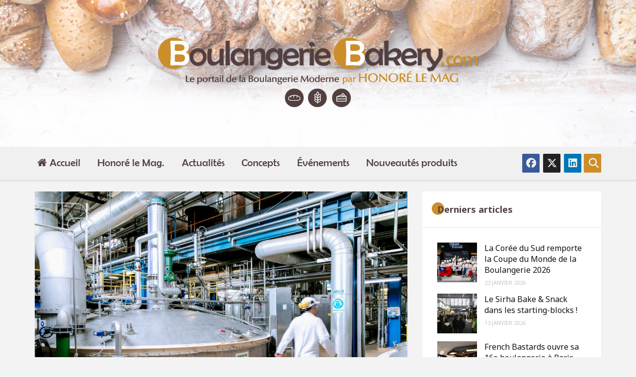

--- FILE ---
content_type: text/html; charset=UTF-8
request_url: https://boulangerie-bakery.com/2023/11/lesaffre-renforce-sa-presence-aux-etats-unis/
body_size: 12348
content:
<!DOCTYPE html>
<html lang="fr-FR">
<head>
<meta charset="UTF-8" />
<meta content="True" name="HandheldFriendly" />
<meta name="viewport" content="width=device-width, initial-scale=1, maximum-scale=1" />
<meta name='robots' content='index, follow, max-image-preview:large, max-snippet:-1, max-video-preview:-1' />
<style>img:is([sizes="auto" i], [sizes^="auto," i]) { contain-intrinsic-size: 3000px 1500px }</style>
<!-- This site is optimized with the Yoast SEO plugin v26.7 - https://yoast.com/wordpress/plugins/seo/ -->
<title>Lesaffre renforce sa présence aux États-Unis - Boulangerie Bakery</title>
<meta name="description" content="Lesaffre, acteur majeur de la fermentation et des microorganismes, annonce une série d’investissements aux États-Unis afin de renforcer sa présence dans la région, de répondre à la croissance dans le domaine de la nutrition et de la santé et de mieux servir ses clients. Lesaffre, présent aux États-Unis depuis 1978, y emploie plus de 600 personnes dans ses usines de levures, de bactéries et d’ingrédients de panification, son Baking Center™ et son siège social. Le groupe poursuit sa croissance grâce à plusieurs investissements et acquisitions, renforçant son empreinte géographique et s’adaptant aux nouveaux besoins de ses clients dans les domaines de la nutrition, de la santé et de la biotechnologie." />
<link rel="canonical" href="https://boulangerie-bakery.com/2023/11/lesaffre-renforce-sa-presence-aux-etats-unis/" />
<meta property="og:locale" content="fr_FR" />
<meta property="og:type" content="article" />
<meta property="og:title" content="Lesaffre renforce sa présence aux États-Unis - Boulangerie Bakery" />
<meta property="og:description" content="Lesaffre, acteur majeur de la fermentation et des microorganismes, annonce une série d’investissements aux États-Unis afin de renforcer sa présence dans la région, de répondre à la croissance dans le domaine de la nutrition et de la santé et de mieux servir ses clients. Lesaffre, présent aux États-Unis depuis 1978, y emploie plus de 600 personnes dans ses usines de levures, de bactéries et d’ingrédients de panification, son Baking Center™ et son siège social. Le groupe poursuit sa croissance grâce à plusieurs investissements et acquisitions, renforçant son empreinte géographique et s’adaptant aux nouveaux besoins de ses clients dans les domaines de la nutrition, de la santé et de la biotechnologie." />
<meta property="og:url" content="https://boulangerie-bakery.com/2023/11/lesaffre-renforce-sa-presence-aux-etats-unis/" />
<meta property="og:site_name" content="Boulangerie Bakery" />
<meta property="article:author" content="Honor-Le-Mag-1401269993467144/" />
<meta property="article:published_time" content="2023-11-29T08:20:16+00:00" />
<meta property="og:image" content="https://boulangerie-bakery.com/wp-content/uploads/2023/11/TANK-IN-LESAFFRE-FACTORY-scaled.jpg" />
<meta property="og:image:width" content="2560" />
<meta property="og:image:height" content="1707" />
<meta property="og:image:type" content="image/jpeg" />
<meta name="author" content="Laurent ESTEBE" />
<meta name="twitter:card" content="summary_large_image" />
<meta name="twitter:creator" content="@honoremag" />
<meta name="twitter:label1" content="Écrit par" />
<meta name="twitter:data1" content="Laurent ESTEBE" />
<meta name="twitter:label2" content="Durée de lecture estimée" />
<meta name="twitter:data2" content="2 minutes" />
<script type="application/ld+json" class="yoast-schema-graph">{"@context":"https://schema.org","@graph":[{"@type":"Article","@id":"https://boulangerie-bakery.com/2023/11/lesaffre-renforce-sa-presence-aux-etats-unis/#article","isPartOf":{"@id":"https://boulangerie-bakery.com/2023/11/lesaffre-renforce-sa-presence-aux-etats-unis/"},"author":{"name":"Laurent ESTEBE","@id":"https://boulangerie-bakery.com/#/schema/person/070ae6a953cad815f96e7db45154a699"},"headline":"Lesaffre renforce sa présence aux États-Unis","datePublished":"2023-11-29T08:20:16+00:00","mainEntityOfPage":{"@id":"https://boulangerie-bakery.com/2023/11/lesaffre-renforce-sa-presence-aux-etats-unis/"},"wordCount":391,"image":{"@id":"https://boulangerie-bakery.com/2023/11/lesaffre-renforce-sa-presence-aux-etats-unis/#primaryimage"},"thumbnailUrl":"https://boulangerie-bakery.com/wp-content/uploads/2023/11/TANK-IN-LESAFFRE-FACTORY-scaled.jpg","articleSection":["A la une","Actualités"],"inLanguage":"fr-FR"},{"@type":"WebPage","@id":"https://boulangerie-bakery.com/2023/11/lesaffre-renforce-sa-presence-aux-etats-unis/","url":"https://boulangerie-bakery.com/2023/11/lesaffre-renforce-sa-presence-aux-etats-unis/","name":"Lesaffre renforce sa présence aux États-Unis - Boulangerie Bakery","isPartOf":{"@id":"https://boulangerie-bakery.com/#website"},"primaryImageOfPage":{"@id":"https://boulangerie-bakery.com/2023/11/lesaffre-renforce-sa-presence-aux-etats-unis/#primaryimage"},"image":{"@id":"https://boulangerie-bakery.com/2023/11/lesaffre-renforce-sa-presence-aux-etats-unis/#primaryimage"},"thumbnailUrl":"https://boulangerie-bakery.com/wp-content/uploads/2023/11/TANK-IN-LESAFFRE-FACTORY-scaled.jpg","datePublished":"2023-11-29T08:20:16+00:00","author":{"@id":"https://boulangerie-bakery.com/#/schema/person/070ae6a953cad815f96e7db45154a699"},"description":"Lesaffre, acteur majeur de la fermentation et des microorganismes, annonce une série d’investissements aux États-Unis afin de renforcer sa présence dans la région, de répondre à la croissance dans le domaine de la nutrition et de la santé et de mieux servir ses clients. Lesaffre, présent aux États-Unis depuis 1978, y emploie plus de 600 personnes dans ses usines de levures, de bactéries et d’ingrédients de panification, son Baking Center™ et son siège social. Le groupe poursuit sa croissance grâce à plusieurs investissements et acquisitions, renforçant son empreinte géographique et s’adaptant aux nouveaux besoins de ses clients dans les domaines de la nutrition, de la santé et de la biotechnologie.","breadcrumb":{"@id":"https://boulangerie-bakery.com/2023/11/lesaffre-renforce-sa-presence-aux-etats-unis/#breadcrumb"},"inLanguage":"fr-FR","potentialAction":[{"@type":"ReadAction","target":["https://boulangerie-bakery.com/2023/11/lesaffre-renforce-sa-presence-aux-etats-unis/"]}]},{"@type":"ImageObject","inLanguage":"fr-FR","@id":"https://boulangerie-bakery.com/2023/11/lesaffre-renforce-sa-presence-aux-etats-unis/#primaryimage","url":"https://boulangerie-bakery.com/wp-content/uploads/2023/11/TANK-IN-LESAFFRE-FACTORY-scaled.jpg","contentUrl":"https://boulangerie-bakery.com/wp-content/uploads/2023/11/TANK-IN-LESAFFRE-FACTORY-scaled.jpg","width":2560,"height":1707},{"@type":"BreadcrumbList","@id":"https://boulangerie-bakery.com/2023/11/lesaffre-renforce-sa-presence-aux-etats-unis/#breadcrumb","itemListElement":[{"@type":"ListItem","position":1,"name":"Accueil","item":"https://boulangerie-bakery.com/"},{"@type":"ListItem","position":2,"name":"Lesaffre renforce sa présence aux États-Unis"}]},{"@type":"WebSite","@id":"https://boulangerie-bakery.com/#website","url":"https://boulangerie-bakery.com/","name":"Boulangerie Bakery","description":"Le portail d&#039;Honoré le Mag et de la Boulangerie Moderne","potentialAction":[{"@type":"SearchAction","target":{"@type":"EntryPoint","urlTemplate":"https://boulangerie-bakery.com/?s={search_term_string}"},"query-input":{"@type":"PropertyValueSpecification","valueRequired":true,"valueName":"search_term_string"}}],"inLanguage":"fr-FR"},{"@type":"Person","@id":"https://boulangerie-bakery.com/#/schema/person/070ae6a953cad815f96e7db45154a699","name":"Laurent ESTEBE","image":{"@type":"ImageObject","inLanguage":"fr-FR","@id":"https://boulangerie-bakery.com/#/schema/person/image/","url":"https://secure.gravatar.com/avatar/175005587c84510bb1e81ec5f58fdca6?s=96&d=mm&r=g","contentUrl":"https://secure.gravatar.com/avatar/175005587c84510bb1e81ec5f58fdca6?s=96&d=mm&r=g","caption":"Laurent ESTEBE"},"description":"Rédacteur en chef Honoré le Mag.","sameAs":["Honor-Le-Mag-1401269993467144/","https://x.com/honoremag"],"url":"https://boulangerie-bakery.com/author/laurent-e/"}]}</script>
<!-- / Yoast SEO plugin. -->
<link rel='dns-prefetch' href='//fonts.googleapis.com' />
<link rel="alternate" type="application/rss+xml" title="Boulangerie Bakery &raquo; Flux" href="https://boulangerie-bakery.com/feed/" />
<link rel="alternate" type="application/rss+xml" title="Boulangerie Bakery &raquo; Flux des commentaires" href="https://boulangerie-bakery.com/comments/feed/" />
<script type="text/javascript">
/* <![CDATA[ */
window._wpemojiSettings = {"baseUrl":"https:\/\/s.w.org\/images\/core\/emoji\/15.0.3\/72x72\/","ext":".png","svgUrl":"https:\/\/s.w.org\/images\/core\/emoji\/15.0.3\/svg\/","svgExt":".svg","source":{"concatemoji":"https:\/\/boulangerie-bakery.com\/wp-includes\/js\/wp-emoji-release.min.js?ver=6.7.4"}};
/*! This file is auto-generated */
!function(i,n){var o,s,e;function c(e){try{var t={supportTests:e,timestamp:(new Date).valueOf()};sessionStorage.setItem(o,JSON.stringify(t))}catch(e){}}function p(e,t,n){e.clearRect(0,0,e.canvas.width,e.canvas.height),e.fillText(t,0,0);var t=new Uint32Array(e.getImageData(0,0,e.canvas.width,e.canvas.height).data),r=(e.clearRect(0,0,e.canvas.width,e.canvas.height),e.fillText(n,0,0),new Uint32Array(e.getImageData(0,0,e.canvas.width,e.canvas.height).data));return t.every(function(e,t){return e===r[t]})}function u(e,t,n){switch(t){case"flag":return n(e,"\ud83c\udff3\ufe0f\u200d\u26a7\ufe0f","\ud83c\udff3\ufe0f\u200b\u26a7\ufe0f")?!1:!n(e,"\ud83c\uddfa\ud83c\uddf3","\ud83c\uddfa\u200b\ud83c\uddf3")&&!n(e,"\ud83c\udff4\udb40\udc67\udb40\udc62\udb40\udc65\udb40\udc6e\udb40\udc67\udb40\udc7f","\ud83c\udff4\u200b\udb40\udc67\u200b\udb40\udc62\u200b\udb40\udc65\u200b\udb40\udc6e\u200b\udb40\udc67\u200b\udb40\udc7f");case"emoji":return!n(e,"\ud83d\udc26\u200d\u2b1b","\ud83d\udc26\u200b\u2b1b")}return!1}function f(e,t,n){var r="undefined"!=typeof WorkerGlobalScope&&self instanceof WorkerGlobalScope?new OffscreenCanvas(300,150):i.createElement("canvas"),a=r.getContext("2d",{willReadFrequently:!0}),o=(a.textBaseline="top",a.font="600 32px Arial",{});return e.forEach(function(e){o[e]=t(a,e,n)}),o}function t(e){var t=i.createElement("script");t.src=e,t.defer=!0,i.head.appendChild(t)}"undefined"!=typeof Promise&&(o="wpEmojiSettingsSupports",s=["flag","emoji"],n.supports={everything:!0,everythingExceptFlag:!0},e=new Promise(function(e){i.addEventListener("DOMContentLoaded",e,{once:!0})}),new Promise(function(t){var n=function(){try{var e=JSON.parse(sessionStorage.getItem(o));if("object"==typeof e&&"number"==typeof e.timestamp&&(new Date).valueOf()<e.timestamp+604800&&"object"==typeof e.supportTests)return e.supportTests}catch(e){}return null}();if(!n){if("undefined"!=typeof Worker&&"undefined"!=typeof OffscreenCanvas&&"undefined"!=typeof URL&&URL.createObjectURL&&"undefined"!=typeof Blob)try{var e="postMessage("+f.toString()+"("+[JSON.stringify(s),u.toString(),p.toString()].join(",")+"));",r=new Blob([e],{type:"text/javascript"}),a=new Worker(URL.createObjectURL(r),{name:"wpTestEmojiSupports"});return void(a.onmessage=function(e){c(n=e.data),a.terminate(),t(n)})}catch(e){}c(n=f(s,u,p))}t(n)}).then(function(e){for(var t in e)n.supports[t]=e[t],n.supports.everything=n.supports.everything&&n.supports[t],"flag"!==t&&(n.supports.everythingExceptFlag=n.supports.everythingExceptFlag&&n.supports[t]);n.supports.everythingExceptFlag=n.supports.everythingExceptFlag&&!n.supports.flag,n.DOMReady=!1,n.readyCallback=function(){n.DOMReady=!0}}).then(function(){return e}).then(function(){var e;n.supports.everything||(n.readyCallback(),(e=n.source||{}).concatemoji?t(e.concatemoji):e.wpemoji&&e.twemoji&&(t(e.twemoji),t(e.wpemoji)))}))}((window,document),window._wpemojiSettings);
/* ]]> */
</script>
<link rel='stylesheet' id='asprilla-bootstrap-css' href='//boulangerie-bakery.com/wp-content/cache/wpfc-minified/86mrh2pu/3xcad.css' type='text/css' media='all' />
<link rel='stylesheet' id='font-awesome-css' href='//boulangerie-bakery.com/wp-content/cache/wpfc-minified/qhfoj5tk/3xcad.css' type='text/css' media='all' />
<link rel='stylesheet' id='slicknav-css' href='//boulangerie-bakery.com/wp-content/cache/wpfc-minified/8mnvqp6r/3xcad.css' type='text/css' media='all' />
<link rel='stylesheet' id='slickslidercss-css' href='//boulangerie-bakery.com/wp-content/cache/wpfc-minified/fopzvn8x/3xcad.css' type='text/css' media='all' />
<link rel='stylesheet' id='nivo-lightbox-css' href='//boulangerie-bakery.com/wp-content/cache/wpfc-minified/mkouglwk/3xcad.css' type='text/css' media='all' />
<link rel='stylesheet' id='nivo-lightbox-default-theme-css' href='//boulangerie-bakery.com/wp-content/cache/wpfc-minified/9h32dtzh/3xcad.css' type='text/css' media='all' />
<style id='wp-emoji-styles-inline-css' type='text/css'>
img.wp-smiley, img.emoji {
display: inline !important;
border: none !important;
box-shadow: none !important;
height: 1em !important;
width: 1em !important;
margin: 0 0.07em !important;
vertical-align: -0.1em !important;
background: none !important;
padding: 0 !important;
}
</style>
<link rel='stylesheet' id='wp-block-library-css' href='//boulangerie-bakery.com/wp-content/cache/wpfc-minified/dg1ji90a/3xcad.css' type='text/css' media='all' />
<link rel='stylesheet' id='wp-components-css' href='//boulangerie-bakery.com/wp-content/cache/wpfc-minified/q9tfcayn/bpzry.css' type='text/css' media='all' />
<link rel='stylesheet' id='wp-preferences-css' href='//boulangerie-bakery.com/wp-content/cache/wpfc-minified/jytvx4k1/bpzry.css' type='text/css' media='all' />
<link rel='stylesheet' id='wp-block-editor-css' href='//boulangerie-bakery.com/wp-content/cache/wpfc-minified/lzkmt6cp/bpzry.css' type='text/css' media='all' />
<link rel='stylesheet' id='popup-maker-block-library-style-css' href='//boulangerie-bakery.com/wp-content/cache/wpfc-minified/865s08mh/bpzry.css' type='text/css' media='all' />
<style id='pdfemb-pdf-embedder-viewer-style-inline-css' type='text/css'>
.wp-block-pdfemb-pdf-embedder-viewer{max-width:none}
</style>
<style id='classic-theme-styles-inline-css' type='text/css'>
/*! This file is auto-generated */
.wp-block-button__link{color:#fff;background-color:#32373c;border-radius:9999px;box-shadow:none;text-decoration:none;padding:calc(.667em + 2px) calc(1.333em + 2px);font-size:1.125em}.wp-block-file__button{background:#32373c;color:#fff;text-decoration:none}
</style>
<style id='global-styles-inline-css' type='text/css'>
:root{--wp--preset--aspect-ratio--square: 1;--wp--preset--aspect-ratio--4-3: 4/3;--wp--preset--aspect-ratio--3-4: 3/4;--wp--preset--aspect-ratio--3-2: 3/2;--wp--preset--aspect-ratio--2-3: 2/3;--wp--preset--aspect-ratio--16-9: 16/9;--wp--preset--aspect-ratio--9-16: 9/16;--wp--preset--color--black: #000000;--wp--preset--color--cyan-bluish-gray: #abb8c3;--wp--preset--color--white: #ffffff;--wp--preset--color--pale-pink: #f78da7;--wp--preset--color--vivid-red: #cf2e2e;--wp--preset--color--luminous-vivid-orange: #ff6900;--wp--preset--color--luminous-vivid-amber: #fcb900;--wp--preset--color--light-green-cyan: #7bdcb5;--wp--preset--color--vivid-green-cyan: #00d084;--wp--preset--color--pale-cyan-blue: #8ed1fc;--wp--preset--color--vivid-cyan-blue: #0693e3;--wp--preset--color--vivid-purple: #9b51e0;--wp--preset--gradient--vivid-cyan-blue-to-vivid-purple: linear-gradient(135deg,rgba(6,147,227,1) 0%,rgb(155,81,224) 100%);--wp--preset--gradient--light-green-cyan-to-vivid-green-cyan: linear-gradient(135deg,rgb(122,220,180) 0%,rgb(0,208,130) 100%);--wp--preset--gradient--luminous-vivid-amber-to-luminous-vivid-orange: linear-gradient(135deg,rgba(252,185,0,1) 0%,rgba(255,105,0,1) 100%);--wp--preset--gradient--luminous-vivid-orange-to-vivid-red: linear-gradient(135deg,rgba(255,105,0,1) 0%,rgb(207,46,46) 100%);--wp--preset--gradient--very-light-gray-to-cyan-bluish-gray: linear-gradient(135deg,rgb(238,238,238) 0%,rgb(169,184,195) 100%);--wp--preset--gradient--cool-to-warm-spectrum: linear-gradient(135deg,rgb(74,234,220) 0%,rgb(151,120,209) 20%,rgb(207,42,186) 40%,rgb(238,44,130) 60%,rgb(251,105,98) 80%,rgb(254,248,76) 100%);--wp--preset--gradient--blush-light-purple: linear-gradient(135deg,rgb(255,206,236) 0%,rgb(152,150,240) 100%);--wp--preset--gradient--blush-bordeaux: linear-gradient(135deg,rgb(254,205,165) 0%,rgb(254,45,45) 50%,rgb(107,0,62) 100%);--wp--preset--gradient--luminous-dusk: linear-gradient(135deg,rgb(255,203,112) 0%,rgb(199,81,192) 50%,rgb(65,88,208) 100%);--wp--preset--gradient--pale-ocean: linear-gradient(135deg,rgb(255,245,203) 0%,rgb(182,227,212) 50%,rgb(51,167,181) 100%);--wp--preset--gradient--electric-grass: linear-gradient(135deg,rgb(202,248,128) 0%,rgb(113,206,126) 100%);--wp--preset--gradient--midnight: linear-gradient(135deg,rgb(2,3,129) 0%,rgb(40,116,252) 100%);--wp--preset--font-size--small: 13px;--wp--preset--font-size--medium: 20px;--wp--preset--font-size--large: 36px;--wp--preset--font-size--x-large: 42px;--wp--preset--spacing--20: 0.44rem;--wp--preset--spacing--30: 0.67rem;--wp--preset--spacing--40: 1rem;--wp--preset--spacing--50: 1.5rem;--wp--preset--spacing--60: 2.25rem;--wp--preset--spacing--70: 3.38rem;--wp--preset--spacing--80: 5.06rem;--wp--preset--shadow--natural: 6px 6px 9px rgba(0, 0, 0, 0.2);--wp--preset--shadow--deep: 12px 12px 50px rgba(0, 0, 0, 0.4);--wp--preset--shadow--sharp: 6px 6px 0px rgba(0, 0, 0, 0.2);--wp--preset--shadow--outlined: 6px 6px 0px -3px rgba(255, 255, 255, 1), 6px 6px rgba(0, 0, 0, 1);--wp--preset--shadow--crisp: 6px 6px 0px rgba(0, 0, 0, 1);}:where(.is-layout-flex){gap: 0.5em;}:where(.is-layout-grid){gap: 0.5em;}body .is-layout-flex{display: flex;}.is-layout-flex{flex-wrap: wrap;align-items: center;}.is-layout-flex > :is(*, div){margin: 0;}body .is-layout-grid{display: grid;}.is-layout-grid > :is(*, div){margin: 0;}:where(.wp-block-columns.is-layout-flex){gap: 2em;}:where(.wp-block-columns.is-layout-grid){gap: 2em;}:where(.wp-block-post-template.is-layout-flex){gap: 1.25em;}:where(.wp-block-post-template.is-layout-grid){gap: 1.25em;}.has-black-color{color: var(--wp--preset--color--black) !important;}.has-cyan-bluish-gray-color{color: var(--wp--preset--color--cyan-bluish-gray) !important;}.has-white-color{color: var(--wp--preset--color--white) !important;}.has-pale-pink-color{color: var(--wp--preset--color--pale-pink) !important;}.has-vivid-red-color{color: var(--wp--preset--color--vivid-red) !important;}.has-luminous-vivid-orange-color{color: var(--wp--preset--color--luminous-vivid-orange) !important;}.has-luminous-vivid-amber-color{color: var(--wp--preset--color--luminous-vivid-amber) !important;}.has-light-green-cyan-color{color: var(--wp--preset--color--light-green-cyan) !important;}.has-vivid-green-cyan-color{color: var(--wp--preset--color--vivid-green-cyan) !important;}.has-pale-cyan-blue-color{color: var(--wp--preset--color--pale-cyan-blue) !important;}.has-vivid-cyan-blue-color{color: var(--wp--preset--color--vivid-cyan-blue) !important;}.has-vivid-purple-color{color: var(--wp--preset--color--vivid-purple) !important;}.has-black-background-color{background-color: var(--wp--preset--color--black) !important;}.has-cyan-bluish-gray-background-color{background-color: var(--wp--preset--color--cyan-bluish-gray) !important;}.has-white-background-color{background-color: var(--wp--preset--color--white) !important;}.has-pale-pink-background-color{background-color: var(--wp--preset--color--pale-pink) !important;}.has-vivid-red-background-color{background-color: var(--wp--preset--color--vivid-red) !important;}.has-luminous-vivid-orange-background-color{background-color: var(--wp--preset--color--luminous-vivid-orange) !important;}.has-luminous-vivid-amber-background-color{background-color: var(--wp--preset--color--luminous-vivid-amber) !important;}.has-light-green-cyan-background-color{background-color: var(--wp--preset--color--light-green-cyan) !important;}.has-vivid-green-cyan-background-color{background-color: var(--wp--preset--color--vivid-green-cyan) !important;}.has-pale-cyan-blue-background-color{background-color: var(--wp--preset--color--pale-cyan-blue) !important;}.has-vivid-cyan-blue-background-color{background-color: var(--wp--preset--color--vivid-cyan-blue) !important;}.has-vivid-purple-background-color{background-color: var(--wp--preset--color--vivid-purple) !important;}.has-black-border-color{border-color: var(--wp--preset--color--black) !important;}.has-cyan-bluish-gray-border-color{border-color: var(--wp--preset--color--cyan-bluish-gray) !important;}.has-white-border-color{border-color: var(--wp--preset--color--white) !important;}.has-pale-pink-border-color{border-color: var(--wp--preset--color--pale-pink) !important;}.has-vivid-red-border-color{border-color: var(--wp--preset--color--vivid-red) !important;}.has-luminous-vivid-orange-border-color{border-color: var(--wp--preset--color--luminous-vivid-orange) !important;}.has-luminous-vivid-amber-border-color{border-color: var(--wp--preset--color--luminous-vivid-amber) !important;}.has-light-green-cyan-border-color{border-color: var(--wp--preset--color--light-green-cyan) !important;}.has-vivid-green-cyan-border-color{border-color: var(--wp--preset--color--vivid-green-cyan) !important;}.has-pale-cyan-blue-border-color{border-color: var(--wp--preset--color--pale-cyan-blue) !important;}.has-vivid-cyan-blue-border-color{border-color: var(--wp--preset--color--vivid-cyan-blue) !important;}.has-vivid-purple-border-color{border-color: var(--wp--preset--color--vivid-purple) !important;}.has-vivid-cyan-blue-to-vivid-purple-gradient-background{background: var(--wp--preset--gradient--vivid-cyan-blue-to-vivid-purple) !important;}.has-light-green-cyan-to-vivid-green-cyan-gradient-background{background: var(--wp--preset--gradient--light-green-cyan-to-vivid-green-cyan) !important;}.has-luminous-vivid-amber-to-luminous-vivid-orange-gradient-background{background: var(--wp--preset--gradient--luminous-vivid-amber-to-luminous-vivid-orange) !important;}.has-luminous-vivid-orange-to-vivid-red-gradient-background{background: var(--wp--preset--gradient--luminous-vivid-orange-to-vivid-red) !important;}.has-very-light-gray-to-cyan-bluish-gray-gradient-background{background: var(--wp--preset--gradient--very-light-gray-to-cyan-bluish-gray) !important;}.has-cool-to-warm-spectrum-gradient-background{background: var(--wp--preset--gradient--cool-to-warm-spectrum) !important;}.has-blush-light-purple-gradient-background{background: var(--wp--preset--gradient--blush-light-purple) !important;}.has-blush-bordeaux-gradient-background{background: var(--wp--preset--gradient--blush-bordeaux) !important;}.has-luminous-dusk-gradient-background{background: var(--wp--preset--gradient--luminous-dusk) !important;}.has-pale-ocean-gradient-background{background: var(--wp--preset--gradient--pale-ocean) !important;}.has-electric-grass-gradient-background{background: var(--wp--preset--gradient--electric-grass) !important;}.has-midnight-gradient-background{background: var(--wp--preset--gradient--midnight) !important;}.has-small-font-size{font-size: var(--wp--preset--font-size--small) !important;}.has-medium-font-size{font-size: var(--wp--preset--font-size--medium) !important;}.has-large-font-size{font-size: var(--wp--preset--font-size--large) !important;}.has-x-large-font-size{font-size: var(--wp--preset--font-size--x-large) !important;}
:where(.wp-block-post-template.is-layout-flex){gap: 1.25em;}:where(.wp-block-post-template.is-layout-grid){gap: 1.25em;}
:where(.wp-block-columns.is-layout-flex){gap: 2em;}:where(.wp-block-columns.is-layout-grid){gap: 2em;}
:root :where(.wp-block-pullquote){font-size: 1.5em;line-height: 1.6;}
</style>
<link rel='stylesheet' id='asprilla-default-parent-style-css' href='//boulangerie-bakery.com/wp-content/cache/wpfc-minified/79vxsfgk/3xcad.css' type='text/css' media='all' />
<link rel='stylesheet' id='responsive-css' href='//boulangerie-bakery.com/wp-content/cache/wpfc-minified/q9511aeq/3xcad.css' type='text/css' media='all' />
<link rel='stylesheet' id='asprilla-child-style-css' href='//boulangerie-bakery.com/wp-content/cache/wpfc-minified/qvh4p8fs/3xcad.css' type='text/css' media='all' />
<link rel='stylesheet' id='asprilla-google-font-css' href='//fonts.googleapis.com/css?family=Noto+Sans%3A400%2C700%7CPlayfair+Display%3A400%2C700%2C900&#038;subset=latin&#038;ver=6.7.4' type='text/css' media='all' />
<link rel='stylesheet' id='aio-icon-manager-css' href='//boulangerie-bakery.com/wp-content/cache/wpfc-minified/oar1v8b/3xcad.css' type='text/css' media='all' />
<link rel='stylesheet' id='bsf-Defaults-css' href='//boulangerie-bakery.com/wp-content/cache/wpfc-minified/9ie0485e/3xcad.css' type='text/css' media='all' />
<script src='//boulangerie-bakery.com/wp-content/cache/wpfc-minified/qk6yff9q/3xcae.js' type="text/javascript"></script>
<!-- <script type="text/javascript" src="https://boulangerie-bakery.com/wp-content/plugins/enable-jquery-migrate-helper/js/jquery/jquery-1.12.4-wp.js?ver=1.12.4-wp" id="jquery-core-js"></script> -->
<!-- <script type="text/javascript" src="https://boulangerie-bakery.com/wp-content/plugins/enable-jquery-migrate-helper/js/jquery-migrate/jquery-migrate-1.4.1-wp.js?ver=1.4.1-wp" id="jquery-migrate-js"></script> -->
<!-- <script type="text/javascript" src="https://boulangerie-bakery.com/wp-content/themes/asprilla/js/modernizr.custom.js?ver=6.7.4" id="asprilla-modernizr-js"></script> -->
<link rel="https://api.w.org/" href="https://boulangerie-bakery.com/wp-json/" /><link rel="alternate" title="JSON" type="application/json" href="https://boulangerie-bakery.com/wp-json/wp/v2/posts/8652" /><link rel="EditURI" type="application/rsd+xml" title="RSD" href="https://boulangerie-bakery.com/xmlrpc.php?rsd" />
<meta name="generator" content="WordPress 6.7.4" />
<link rel='shortlink' href='https://boulangerie-bakery.com/?p=8652' />
<link rel="alternate" title="oEmbed (JSON)" type="application/json+oembed" href="https://boulangerie-bakery.com/wp-json/oembed/1.0/embed?url=https%3A%2F%2Fboulangerie-bakery.com%2F2023%2F11%2Flesaffre-renforce-sa-presence-aux-etats-unis%2F" />
<link rel="alternate" title="oEmbed (XML)" type="text/xml+oembed" href="https://boulangerie-bakery.com/wp-json/oembed/1.0/embed?url=https%3A%2F%2Fboulangerie-bakery.com%2F2023%2F11%2Flesaffre-renforce-sa-presence-aux-etats-unis%2F&#038;format=xml" />
<meta name="generator" content="Powered by WPBakery Page Builder - drag and drop page builder for WordPress."/>
<link rel="icon" href="https://boulangerie-bakery.com/wp-content/uploads/2021/04/cropped-favicon-32x32.png" sizes="32x32" />
<link rel="icon" href="https://boulangerie-bakery.com/wp-content/uploads/2021/04/cropped-favicon-192x192.png" sizes="192x192" />
<link rel="apple-touch-icon" href="https://boulangerie-bakery.com/wp-content/uploads/2021/04/cropped-favicon-180x180.png" />
<meta name="msapplication-TileImage" content="https://boulangerie-bakery.com/wp-content/uploads/2021/04/cropped-favicon-270x270.png" />
<noscript><style> .wpb_animate_when_almost_visible { opacity: 1; }</style></noscript>
</head>
<body data-rsssl=1 class="post-template-default single single-post postid-8652 single-format-standard asprilla tiled rounded wpb-js-composer js-comp-ver-6.9.0 vc_responsive">
<!-- IF ENABLED DISPLAY PREOLADER -->
<header id="header" class="xx header header-layout-3 header-img" style="margin-bottom: 20px; background-image: url(https://boulangerie-bakery.com/wp-content/uploads/2018/01/header-bg.jpg);">
<!-- LOGO -->
<div class="header-inner">
<div class="logo">
<div class="site-name">
<a href="https://boulangerie-bakery.com/">
<img class="logo-image" data-retina-src="https://boulangerie-bakery.com/wp-content/uploads/2018/01/header-logo.png" src="https://boulangerie-bakery.com/wp-content/uploads/2018/01/header-logo.png" alt="Boulangerie Bakery" />
</a>
</div>
</div><!-- end logo -->
</div><!-- end header-inner -->
<div class="header-bar-container">
<div class="header-bar-inner container cf">
<div class="left-side">
<!-- NAVIGATION -->
<div class="nav-container">
<!-- MOBILE NAVIGATION -->
<div class="mobile-nav-buttons cf">
<div class="mobile-menu"></div><!-- end mobile-menu -->
</div><!-- end mobile-nav-buttons -->
<div class="menu-menu-principal-container"><nav class="main-nav"><ul id="menu"><li id="menu-item-32" class="home menu-item menu-item-type-custom menu-item-object-custom menu-item-home menu-item-32"><a href="https://boulangerie-bakery.com/">Accueil</a></li>
<li id="menu-item-5307" class="menu-item menu-item-type-post_type menu-item-object-page menu-item-5307"><a href="https://boulangerie-bakery.com/honore-le-mag/">Honoré le Mag.</a></li>
<li id="menu-item-33" class="menu-item menu-item-type-taxonomy menu-item-object-category current-post-ancestor current-menu-parent current-post-parent menu-item-33"><a href="https://boulangerie-bakery.com/articles/actualites/">Actualités</a></li>
<li id="menu-item-34" class="menu-item menu-item-type-taxonomy menu-item-object-category menu-item-34"><a href="https://boulangerie-bakery.com/articles/concepts-boulangerie/">Concepts</a></li>
<li id="menu-item-112" class="menu-item menu-item-type-post_type menu-item-object-page menu-item-112"><a href="https://boulangerie-bakery.com/les-evenements-bvp-en-france/">Événements</a></li>
<li id="menu-item-123" class="menu-item menu-item-type-post_type menu-item-object-page menu-item-123"><a href="https://boulangerie-bakery.com/nouveautes-produits/">Nouveautés produits</a></li>
</ul></nav></div>
</div><!-- end nav-container -->
</div><!-- end left-side -->
<div class="search-social-container cf">
<div class="search-container top-bar-search">
<a class="close-container" href="#"> <i class="fa fa-times"></i></a>
<form role="search" method="get" class="search-form cf" action="https://boulangerie-bakery.com/">
<input id="search-form-header" class="input-textbox search-header" placeholder="Saisir votre recherche et cliquez sur ENTRER" name="s" type="text" size="30" aria-required='true'  />
</form>
</div><!-- end search-container -->
<a href="#" class="search-btn-header search-slasher"><i class="fa fa-search"></i></a>
<div class="header-social">
<a class="close-social" href="#"><i class="fa fa-times"></i></a>
<ul class="social-links cf">
<li><a href="http://www.facebook.com/Honor%C3%A9-Le-Mag-1401269993467144/" class="facebook" target="_blank"><i class="fab fa-facebook"></i></a></li>		<li><a href="http://www.twitter.com/honoremag" class="twitter" target="_blank"><i class="fa-brands fa-x-twitter"></i></a></li>												<li><a href="http://www.linkedin.com/in/laurent-estebe-19724954" class="linkedin" target="_blank"><i class="fab fa-linkedin"></i></a></li>																					</ul>
</div><!-- end header-social -->
<a class="social-btn" href="#"><i class="fa fa-share-alt"></i></a>
</div><!-- end search-social-container -->
</div><!-- end  container cf -->
</div><!-- end header-bar-conatiner -->
</header>
<div class="container cf">
<div class="row">
<div class="col-md-8 ">
<article class="blog-post standard-post cf title-bottom  post-8652 post type-post status-publish format-standard has-post-thumbnail hentry category-atualites-a-la-une category-actualites">
<div class="post-thumbnail asprilla_post_main">
<img width="1140" height="760" src="https://boulangerie-bakery.com/wp-content/uploads/2023/11/TANK-IN-LESAFFRE-FACTORY-1140x760.jpg" class="post-img wp-post-image" alt="" decoding="async" fetchpriority="high" srcset="https://boulangerie-bakery.com/wp-content/uploads/2023/11/TANK-IN-LESAFFRE-FACTORY-1140x760.jpg 1140w, https://boulangerie-bakery.com/wp-content/uploads/2023/11/TANK-IN-LESAFFRE-FACTORY-300x200.jpg 300w, https://boulangerie-bakery.com/wp-content/uploads/2023/11/TANK-IN-LESAFFRE-FACTORY-1024x683.jpg 1024w, https://boulangerie-bakery.com/wp-content/uploads/2023/11/TANK-IN-LESAFFRE-FACTORY-768x512.jpg 768w, https://boulangerie-bakery.com/wp-content/uploads/2023/11/TANK-IN-LESAFFRE-FACTORY-1536x1024.jpg 1536w, https://boulangerie-bakery.com/wp-content/uploads/2023/11/TANK-IN-LESAFFRE-FACTORY-2048x1365.jpg 2048w, https://boulangerie-bakery.com/wp-content/uploads/2023/11/TANK-IN-LESAFFRE-FACTORY-718x479.jpg 718w" sizes="(max-width: 1140px) 100vw, 1140px" />
</div><!-- end post-thumbnail -->
<div class="post-content">
<header class="title">
<div class="post-category"><a href="https://boulangerie-bakery.com/articles/atualites-a-la-une/" rel="category tag">A la une</a>, <a href="https://boulangerie-bakery.com/articles/actualites/" rel="category tag">Actualités</a></div><!-- end post-category -->
<h1 class="post-title">Lesaffre renforce sa présence aux États-Unis</h1>
<div class="meta">
<!-- Check which meta to show based on Post settings -->
<div class="meta">
<a class="post-header-date" href="https://boulangerie-bakery.com/2023/11/lesaffre-renforce-sa-presence-aux-etats-unis/">
29 novembre 2023			</a>
</div>
<div class="post-footer-meta cf">
<div class="share-post-container cf">
<span class="share-title">
Partager :			</span>
<ul class="social-links share-post-links cf">
<li><a class="linkedin" target="_blank" href="https://www.linkedin.com/shareArticle?mini=true&amp;url=https://boulangerie-bakery.com/2023/11/lesaffre-renforce-sa-presence-aux-etats-unis/&amp;source=Boulangerie-bakery.com&amp;title=Lesaffre%20renforce%20sa%20présence%20aux%20États-Unis&amp;summary=Lesaffre,%20acteur%20majeur%20de%20la%20fermentation%20et%20des%20microorganismes,%20annonce%20une%20série%20d’investissements%20aux%20États-Unis%20afin%20de%20renforcer%20sa%20présence%20dans%20la%20région,%20de%20répondre%20à%20la%20croissance%20dans%20le&lt;p%20class=&quot;more-link-wrap&quot;&gt;&lt;a%20class=&quot;more-link&quot;%20href=&quot;https://boulangerie-bakery.com/2023/11/lesaffre-renforce-sa-presence-aux-etats-unis/&quot;&gt;Voir%20l&#039;article&lt;/a&gt;&lt;/p&gt;"><i class="fab fa-linkedin"></i></a></li>
<!--li><a class="pinterest" target="_blank" href="https://pinterest.com/pin/create/button/?url=https://boulangerie-bakery.com/2023/11/lesaffre-renforce-sa-presence-aux-etats-unis/&amp;media=https://boulangerie-bakery.com/wp-content/uploads/2023/11/TANK-IN-LESAFFRE-FACTORY-1140x760.jpg&amp;description=Lesaffre%20renforce%20sa%20présence%20aux%20États-Unis"><i class="fa fa-pinterest"></i></a></li-->
<li><a class="facebook" target="_blank" href="https://www.facebook.com/sharer/sharer.php?u=https://boulangerie-bakery.com/2023/11/lesaffre-renforce-sa-presence-aux-etats-unis/"><i class="fab fa-facebook"></i></a></li>
<li><a class="twitter" target="_blank" href="https://twitter.com/home?status=Lesaffre%20renforce%20sa%20présence%20aux%20États-Unis%20-%20https://boulangerie-bakery.com/2023/11/lesaffre-renforce-sa-presence-aux-etats-unis/"><i class="fa-brands fa-x-twitter"></i></a></li>
<!--li><a class="google" target="_blank" href="https://plus.google.com/share?url=https://boulangerie-bakery.com/2023/11/lesaffre-renforce-sa-presence-aux-etats-unis/"><i class="fab fa-google-plus"></i></a></li-->
<li><a class="email" target="_blank" href="mailto:?subject=A lire sur Boulangerie-Bakery.com&body=Lien : https://boulangerie-bakery.com/2023/11/lesaffre-renforce-sa-presence-aux-etats-unis/"><i class="fa-regular fa-envelope"></i></a></li>
</ul>
</div><!-- end share-post-container -->
</div><!-- end post-footer-section -->
</header><!-- end title -->
<!-- Show Content -->
<div class="post-entry">
<p><strong>Lesaffre</strong>, acteur majeur de la fermentation et des microorganismes, annonce une série d’investissements aux États-Unis afin de renforcer sa présence dans la région, de répondre à la croissance dans le domaine de la nutrition et de la santé et de mieux servir ses clients. Lesaffre, présent aux États-Unis depuis 1978, y emploie plus de 600 personnes dans ses usines de <strong>levures</strong>, de <strong>bactéries</strong> et d’<strong>ingrédients de panification</strong>, son <strong>Baking Center&#x2122;</strong> et son siège social. Le groupe poursuit sa croissance grâce à plusieurs investissements et acquisitions, renforçant son empreinte géographique et s’adaptant aux nouveaux besoins de ses clients dans les domaines de la nutrition, de la santé et de la biotechnologie. Le Groupe a réalisé de nombreux investissement aux USA en 2023, à commencer par la mise en production d’un 10e fermenteur le 31 août dernier au sein de l’usine de levure de Cedar Rapiod, dans l’Iowa. Cette capacité de production supplémentaire pour servir les secteurs de la boulangerie, de la nutrition, de la santé et de la biotechnologie offre flexibilité et adaptabilité aux clients, permettant à Lesaffre et à Red Star Yeast Company d’aller plus loin dans la recherche de solutions pour faire face aux défis alimentaires de demain. Puis, sur le même site de Cedar Rapid, Lesaffre a investi dans un ouveau séchoir pour répondre à la demande croissante de Phileo, la Business Unit de Lesaffre dédiée à la nutrition et à la santé animale, tout en adoptant une approche plus respectueuse de l’environnement en limitant ses émissions de CO2. Enfin, le levurier français a acquis les savoir-faire d’une société de biosciences basée dans le Massachusetts, qui se spécialise dans les molécules d’origine naturelle au service de la santé humaine, et qui rejoint l’Institut des sciences et technologies de Lesaffre. Cet investissement élargit les capacités en ingénierie métabolique de Recombia Biosciences, entité de Lesaffre, avec l’ouverture de nouveaux laboratoires en novembre 2023. Ce nouvel investissement permettra à Lesaffre et Recombia d’explorer le potentiel des métabolites végétaux produits par des procédés de fermentation de précision dans des bactéries et des levures, ainsi que leurs multiples interactions avec les microorganismes.</p>
</div><!-- end post-entry -->
<!-- Show Tags -->
</div><!-- end post-content -->
<!-- Get Post Footer -->
<div class="mailchimp-sub">
<div class="ico"><i class="fa-solid fa-envelope"></i></div>
<h4>La newsletter</h4>
<p>Pour ne pas perdre une miette de l'actualité Boulangeries-Viennoiseries-Pâtisseries, rejoignez nos lecteurs !</p>
<div class="an_mailchimp_wrapper">
<form action="/2023/11/lesaffre-renforce-sa-presence-aux-etats-unis/"
data-id="an_sh_mailchimp_form_1"
data-url="/2023/11/lesaffre-renforce-sa-presence-aux-etats-unis/"
id="an_sh_mailchimp_form_1" method="post" class="mailchimp_form_placeholder mailchimp_form_simple">
<input type="hidden" name="widget_error" value="Veuillez nous excuser, votre demande n&#039;a pas pu aboutir :("/>
<input type="hidden" name="widget_success" value="Merci ! Votre adresse email a bien été ajoutée à notre liste"/>
<input type="hidden" name="widget_id" value="an_sh_mailchimp"/>
<input type="hidden" name="widget_number" value="1"/>
<input type="hidden" name="mp_am_type" value="shortcode"/>
<input type="hidden" name="shortcode_mailing_list_id" value="225181a276"/>
<p>
<label><input placeholder="Votre adresse email" required id="an_sh_mailchimp_email_1" type="email" name="an_sh_mailchimp_email"/></label>
</p>
<p><input class="mpam-submit button" type="submit" name="je m&#039;inscris !" value="Je m&#039;inscris !"/></p>
</form>
</div>
</div>
<footer class="post-footer">
<div class="post-footer-inner cf xxxx">
<!-- Post Likes Count -->
<!-- Banner -->
<!-- Revive Adserver Asynchronous JS Tag - Generated with Revive Adserver v5.0.2 -->
<ins data-revive-zoneid="48" data-revive-id="72c71c3f067bb522b502607e1c7d427e"></ins>
<script async src="//pub.snacking.fr/www/delivery/asyncjs.php"></script>
</div><!-- end post-footer-inner -->
</footer>
<div class="content-section cf post-author-gravatar">
<div class="gravatar-author-img 4">
<img alt="Laurent ESTEBE" src="https://boulangerie-bakery.com/wp-content/themes/boulangerie-bakery/img/auteur_4.jpg" class="avatar avatar-100 photo" height="100" width="100">
</div><!-- end gravatar-author-img -->
<div class="author-info">
<span class="author-action">
Ecrit par		</span>
<h4>Laurent ESTEBE</h4>
<p class="author-text">Rédacteur en chef Honoré le Mag.</p>
<div class="author-social cf">
<ul class="social-links cf">
<li><a href="http://www.twitter.com/honoremag" target="_blank"><i class="fa-brands fa-x-twitter"></i></a></li>				<li><a href="http://facebook.com/Honor-Le-Mag-1401269993467144/" target="_blank"><i class="fab fa-facebook"></i></a></li>																																			</ul>
</div><!-- end share-post-container -->
</div><!-- end author-info -->
</div><!-- end content-section --></article><!-- end blog-post -->                </div><!-- end col-md-8 -->
<aside class="sidebar col-md-4 col-sm-8 col-xs-8 col-md-offset-0 col-sm-offset-2 col-xs-offset-2 widget-style-1">
<div id="asprilla_list_latest_posts_widget-5" class="widget-odd widget-first widget-1 widget-box widget_asprilla_list_latest_posts_widget"><h4 class="widget-title cf"><span class="widget-title-inner cf">Derniers articles</span></h4><ul class="blog-post-thumbs widget-post-thumbs"><li class="cf"><div class="sidebar-post-img"><a href="https://boulangerie-bakery.com/2026/01/la-coree-du-sud-remporte-la-coupe-du-monde-de-la-boulangerie-2026/"><img width="80" height="80" src="https://boulangerie-bakery.com/wp-content/uploads/2026/01/unnamed-80x80.jpg" class="attachment-asprilla_post_thumb size-asprilla_post_thumb wp-post-image" alt="" decoding="async" loading="lazy" srcset="https://boulangerie-bakery.com/wp-content/uploads/2026/01/unnamed-80x80.jpg 80w, https://boulangerie-bakery.com/wp-content/uploads/2026/01/unnamed-150x150.jpg 150w" sizes="auto, (max-width: 80px) 100vw, 80px" /></a></div><div class="post-details"><h5><a href="https://boulangerie-bakery.com/2026/01/la-coree-du-sud-remporte-la-coupe-du-monde-de-la-boulangerie-2026/">La Corée du Sud remporte la Coupe du Monde de la Boulangerie 2026</a></h5><div class="meta"><span class="post-date">23 janvier 2026</span></div></div></li><li class="cf"><div class="sidebar-post-img"><a href="https://boulangerie-bakery.com/2026/01/le-sirha-bake-snack-dans-les-starting-blocks/"><img width="80" height="80" src="https://boulangerie-bakery.com/wp-content/uploads/2026/01/GAL6797-80x80.jpg" class="attachment-asprilla_post_thumb size-asprilla_post_thumb wp-post-image" alt="" decoding="async" loading="lazy" srcset="https://boulangerie-bakery.com/wp-content/uploads/2026/01/GAL6797-80x80.jpg 80w, https://boulangerie-bakery.com/wp-content/uploads/2026/01/GAL6797-150x150.jpg 150w" sizes="auto, (max-width: 80px) 100vw, 80px" /></a></div><div class="post-details"><h5><a href="https://boulangerie-bakery.com/2026/01/le-sirha-bake-snack-dans-les-starting-blocks/">Le Sirha Bake &#038; Snack dans les starting-blocks !</a></h5><div class="meta"><span class="post-date">13 janvier 2026</span></div></div></li><li class="cf"><div class="sidebar-post-img"><a href="https://boulangerie-bakery.com/2026/01/french-bastards-ouvre-sa-16e-boulangerie-a-paris/"><img width="80" height="80" src="https://boulangerie-bakery.com/wp-content/uploads/2026/01/DSF4740-80x80.jpg" class="attachment-asprilla_post_thumb size-asprilla_post_thumb wp-post-image" alt="" decoding="async" loading="lazy" srcset="https://boulangerie-bakery.com/wp-content/uploads/2026/01/DSF4740-80x80.jpg 80w, https://boulangerie-bakery.com/wp-content/uploads/2026/01/DSF4740-150x150.jpg 150w" sizes="auto, (max-width: 80px) 100vw, 80px" /></a></div><div class="post-details"><h5><a href="https://boulangerie-bakery.com/2026/01/french-bastards-ouvre-sa-16e-boulangerie-a-paris/">French Bastards ouvre sa 16e boulangerie à Paris</a></h5><div class="meta"><span class="post-date">13 janvier 2026</span></div></div></li></ul></div><!-- end of widget --><div id="custom_html-8" class="widget_text widget-even widget-2 widget_rv_widget widget-box widget_custom_html"><div class="textwidget custom-html-widget"><!-- Revive Adserver Asynchronous JS Tag - Generated with Revive Adserver v5.0.2 -->
<ins data-revive-zoneid="34" data-revive-id="72c71c3f067bb522b502607e1c7d427e"></ins>
<script async src="//pub.snacking.fr/www/delivery/asyncjs.php"></script></div></div><!-- end of widget --><div id="rv_widget-9" class="widget-odd widget-last widget-3 widget-box widget_rv_widget"><div class="banner-slider"><div><a href='https://pub.snacking.fr/www/delivery/cl.php?bannerid=610&amp;zoneid=36&amp;sig=5c60bb3ee59a59d3ecbad2d4f8003c6d025cde3c1bcbc58c60f3c4d3744a99a9&amp;oadest=https%3A%2F%2Ftrack.adform.net%2FC%2F%3Fbn%3D86573356%3Bgdpr%3D%24%7BGDPR%7D%3Bgdpr_consent%3D%24%7BGDPR_CONSENT_50%7D' target='_blank' rel='noopener nofollow'><img src='https://pub.snacking.fr/www/images/3fdea93ef6a394be4c072ce0e49463a2.png' width='360' height='460' alt='' title='' border='0' /></a><div id='beacon_25d0183b9b' style='position: absolute; left: 0px; top: 0px; visibility: hidden;'><img src='https://pub.snacking.fr/www/delivery/lg.php?bannerid=610&amp;campaignid=209&amp;zoneid=36&amp;loc=https%3A%2F%2Fboulangerie-bakery.com%2F2023%2F11%2Flesaffre-renforce-sa-presence-aux-etats-unis%2F&amp;cb=25d0183b9b' width='0' height='0' alt='' style='width: 0px; height: 0px;' /></div></div><div><a href='https://pub.snacking.fr/www/delivery/cl.php?bannerid=417&amp;zoneid=37&amp;sig=ac19732a57d4e4b765794083ab9b8037819089e821d4865ed411a39f33ddbb5d&amp;oadest=https%3A%2F%2Fpass.sirha-bakeandsnack.com%2Fvisiteur.htm%3FcodePromo%3DPPWEB' target='_blank' rel='noopener nofollow'><img src='https://pub.snacking.fr/www/images/1b21c01f411d2afb3b50e10b24908274.jpg' width='360' height='460' alt='' title='' border='0' /></a><div id='beacon_5c1f73541d' style='position: absolute; left: 0px; top: 0px; visibility: hidden;'><img src='https://pub.snacking.fr/www/delivery/lg.php?bannerid=417&amp;campaignid=138&amp;zoneid=37&amp;loc=https%3A%2F%2Fboulangerie-bakery.com%2F2023%2F11%2Flesaffre-renforce-sa-presence-aux-etats-unis%2F&amp;cb=5c1f73541d' width='0' height='0' alt='' style='width: 0px; height: 0px;' /></div></div><div><a href='https://pub.snacking.fr/www/delivery/cl.php?bannerid=609&amp;zoneid=38&amp;sig=7e7cacca476154a7982c994e9e897e4e47d0c73c5e5ab8c5b1a05695dcc00bed&amp;oadest=https%3A%2F%2Ftrack.adform.net%2FC%2F%3Fbn%3D86541798%3Bgdpr%3D%24%7BGDPR%7D%3Bgdpr_consent%3D%24%7BGDPR_CONSENT_50%7D' target='_blank' rel='noopener nofollow'><img src='https://pub.snacking.fr/www/images/f7ea7fb3a0a33a8dbc7c3793220363a1.gif' width='360' height='460' alt='' title='' border='0' /></a><div id='beacon_8f686a4e16' style='position: absolute; left: 0px; top: 0px; visibility: hidden;'><img src='https://pub.snacking.fr/www/delivery/lg.php?bannerid=609&amp;campaignid=209&amp;zoneid=38&amp;loc=https%3A%2F%2Fboulangerie-bakery.com%2F2023%2F11%2Flesaffre-renforce-sa-presence-aux-etats-unis%2F&amp;cb=8f686a4e16' width='0' height='0' alt='' style='width: 0px; height: 0px;' /></div></div><div><a href='https://pub.snacking.fr/www/delivery/cl.php?bannerid=401&amp;zoneid=39&amp;sig=fd3226e4fe6314ed3b5d46422b599848b13e99b7373d3ae188c8a01479f23dfa&amp;oadest=https%3A%2F%2Fwww.franchiseparis.com%2Ffr%2Fregistration%2F67ff9d4e92ddc28cdac17cc0%3Fforce_new_registration%3Dtrue%26payment_promo_code%3DPAR6RD++%26at_medium%3Ddisplay%26at_campaign%3DFS%26at_format%3Dbanniere' target='_blank' rel='noopener nofollow'><img src='https://pub.snacking.fr/www/images/81f83f90d9df38dd96fc52a59287b68d.jpg' width='360' height='460' alt='' title='' border='0' /></a><div id='beacon_06d0f6c9e8' style='position: absolute; left: 0px; top: 0px; visibility: hidden;'><img src='https://pub.snacking.fr/www/delivery/lg.php?bannerid=401&amp;campaignid=131&amp;zoneid=39&amp;loc=https%3A%2F%2Fboulangerie-bakery.com%2F2023%2F11%2Flesaffre-renforce-sa-presence-aux-etats-unis%2F&amp;cb=06d0f6c9e8' width='0' height='0' alt='' style='width: 0px; height: 0px;' /></div></div></div></div><!-- end of widget -->
</aside>
</div><!-- end row -->
</div><!-- end container -->

<!-- if Enable footer instagram -->
<footer class="footer
no-footer-social"
style="background-image: url();">
<div class="container footer-main cf widget-style-1">
<div class="row">
<div id="media_image-2" class="widget-odd widget-first widget-1 widget-box col-md-12 col-sm-8 col-sm-offset-2 col-md-offset-0 widget_media_image"><a href="https://boulangerie-bakery.com/"><img width="400" height="55" src="https://boulangerie-bakery.com/wp-content/uploads/2018/01/footer-logo.jpg" class="image wp-image-63  attachment-full size-full" alt="" style="max-width: 100%; height: auto;" decoding="async" loading="lazy" srcset="https://boulangerie-bakery.com/wp-content/uploads/2018/01/footer-logo.jpg 400w, https://boulangerie-bakery.com/wp-content/uploads/2018/01/footer-logo-300x41.jpg 300w" sizes="auto, (max-width: 400px) 100vw, 400px" /></a></div><div id="nav_menu-3" class="widget-even widget-2 widget-box col-md-12 col-sm-8 col-sm-offset-2 col-md-offset-0 widget_nav_menu"><div class="menu-menu-footer-container"><ul id="menu-menu-footer" class="menu"><li id="menu-item-5309" class="menu-item menu-item-type-post_type menu-item-object-page menu-item-5309"><a href="https://boulangerie-bakery.com/honore-le-mag/">Honoré le Mag.</a></li>
<li id="menu-item-66" class="menu-item menu-item-type-taxonomy menu-item-object-category current-post-ancestor current-menu-parent current-post-parent menu-item-66"><a href="https://boulangerie-bakery.com/articles/actualites/">Actualités</a></li>
<li id="menu-item-70" class="menu-item menu-item-type-custom menu-item-object-custom menu-item-70"><a href="https://boulangerie-bakery.com/les-evenements-bvp-en-france/">Evénements</a></li>
<li id="menu-item-67" class="menu-item menu-item-type-taxonomy menu-item-object-category menu-item-67"><a href="https://boulangerie-bakery.com/articles/concepts-boulangerie/">Concepts</a></li>
<li id="menu-item-69" class="menu-item menu-item-type-custom menu-item-object-custom menu-item-69"><a href="https://boulangerie-bakery.com/nouveautes-produits/">Nouveauté produits</a></li>
</ul></div></div><div id="custom_html-5" class="widget_text widget-odd widget-last widget-3 widget-box col-md-12 col-sm-8 col-sm-offset-2 col-md-offset-0 widget_custom_html"><div class="textwidget custom-html-widget">Boulangerie-Bakery.com est édité par SFPEvents & Medias, Téléphone 01 81 93 83 80, Email : infos@boulangerie-bakery.com
<br>
Tous droits réservée @ Boulangerie-Bakery.com - <a href="https://boulangerie-bakery.com/mentions-legales/">Mentions légales et CGU</a></div></div>
</div><!-- end row -->
</div><!-- end container cf -->
<!-- end footer-bottom -->
</footer>
<div class="scroll-top"><a href="#"><i class="fa fa-angle-up"></i></a></div>
<!-- Global site tag (gtag.js) - Google Analytics -->
<script async src="https://www.googletagmanager.com/gtag/js?id=UA-127664335-1"></script>
<script>
window.dataLayer = window.dataLayer || [];
function gtag(){dataLayer.push(arguments);}
gtag('js', new Date());
gtag('config', 'UA-127664335-1');
</script>
<script type="text/javascript">
jQuery(document).ready(function($) {
// Initialisation de Slick Slider
$('.banner-slider').slick({
dots: true,
arrows: false,
autoplay:true,
autoplaySpeed:3000,
});
});
</script>
<link rel='stylesheet' id='mp-am-widget-css' href='//boulangerie-bakery.com/wp-content/cache/wpfc-minified/g3aztfl5/3xcad.css' type='text/css' media='all' />
<script type="text/javascript" src="https://boulangerie-bakery.com/wp-includes/js/imagesloaded.min.js?ver=5.0.0" id="imagesloaded-js"></script>
<script type="text/javascript" src="https://boulangerie-bakery.com/wp-includes/js/masonry.min.js?ver=4.2.2" id="masonry-js"></script>
<script type="text/javascript" src="https://boulangerie-bakery.com/wp-content/themes/asprilla/js/lib/jflickrfeed.min.js?ver=6.7.4" id="jflickrfeed-js"></script>
<script type="text/javascript" src="https://boulangerie-bakery.com/wp-content/themes/asprilla/js/lib/jquery.slicknav.min.js?ver=6.7.4" id="slicknav-js"></script>
<script type="text/javascript" src="https://boulangerie-bakery.com/wp-content/themes/asprilla/js/lib/jquery.fitvids.js?ver=6.7.4" id="fitvids-js"></script>
<script type="text/javascript" src="https://boulangerie-bakery.com/wp-content/themes/asprilla/js/lib/slick.min.js?ver=6.7.4" id="slickslider-js"></script>
<script type="text/javascript" src="https://boulangerie-bakery.com/wp-content/themes/asprilla/js/lib/nivo-lightbox.min.js?ver=6.7.4" id="nivo-lightbox-js"></script>
<script type="text/javascript" src="https://boulangerie-bakery.com/wp-content/themes/asprilla/js/lib/superfish.min.js?ver=6.7.4" id="superfish-js"></script>
<script type="text/javascript" src="https://boulangerie-bakery.com/wp-content/themes/asprilla/js/custom.js?ver=6.7.4" id="asprilla-custom-js"></script>
<script type="text/javascript" src="https://boulangerie-bakery.com/wp-content/themes/asprilla/js/lib/facebook.js?ver=6.7.4" id="facebook-connect-js"></script>
<script type="text/javascript" src="https://boulangerie-bakery.com/wp-content/plugins/another-mailchimp-widget/assets/js/another-mailchimp.min.js?ver=2.1.0" id="ns-mc-widget-js"></script>
</body>
</html><!-- WP Fastest Cache file was created in 0.194 seconds, on 23 January 2026 @ 16 h 22 min -->

--- FILE ---
content_type: text/css
request_url: https://boulangerie-bakery.com/wp-content/cache/wpfc-minified/9h32dtzh/3xcad.css
body_size: 555
content:
.nivo-lightbox-theme-default.nivo-lightbox-overlay{background:#666;background:rgba(0,0,0,.6)}.nivo-lightbox-theme-default .nivo-lightbox-content.nivo-lightbox-loading{background:url(//boulangerie-bakery.com/wp-content/themes/asprilla/img/nivo-lightbox/default/loading.gif) 50% 50% no-repeat}.nivo-lightbox-theme-default .nivo-lightbox-nav{top:10%;width:8%;height:80%;text-indent:-9999px;background-repeat:no-repeat;background-position:50% 50%;opacity:.5}.nivo-lightbox-theme-default .nivo-lightbox-nav:hover{opacity:1}.nivo-lightbox-theme-default .nivo-lightbox-prev{background-image:url(//boulangerie-bakery.com/wp-content/themes/asprilla/img/nivo-lightbox/default/prev.png);border-radius:0 3px 3px 0}.nivo-lightbox-theme-default .nivo-lightbox-next{background-image:url(//boulangerie-bakery.com/wp-content/themes/asprilla/img/nivo-lightbox/default/next.png);border-radius:3px 0 0 3px}.nivo-lightbox-theme-default .nivo-lightbox-close{display:block;background:url(//boulangerie-bakery.com/wp-content/themes/asprilla/img/nivo-lightbox/default/close.png) 5px 5px no-repeat;width:16px;height:16px;text-indent:-9999px;padding:5px;opacity:.5}.nivo-lightbox-theme-default .nivo-lightbox-close:hover{opacity:1}.nivo-lightbox-theme-default .nivo-lightbox-title-wrap{bottom:-7%}.nivo-lightbox-theme-default .nivo-lightbox-title{font:14px/20px 'Helvetica Neue',Helvetica,Arial,sans-serif;font-style:normal;font-weight:400;background:#000;color:#fff;padding:7px 15px;border-radius:30px}.nivo-lightbox-theme-default .nivo-lightbox-image img{background:#fff;-webkit-box-shadow:0 1px 1px rgba(0,0,0,.4);-moz-box-shadow:0 1px 1px rgba(0,0,0,.4);box-shadow:0 1px 1px rgba(0,0,0,.4)}.nivo-lightbox-theme-default .nivo-lightbox-ajax,.nivo-lightbox-theme-default .nivo-lightbox-inline{background:#fff;padding:40px;-webkit-box-shadow:0 1px 1px rgba(0,0,0,.4);-moz-box-shadow:0 1px 1px rgba(0,0,0,.4);box-shadow:0 1px 1px rgba(0,0,0,.4)}@media (-webkit-min-device-pixel-ratio:1.3),(-o-min-device-pixel-ratio:2.6/2),(min--moz-device-pixel-ratio:1.3),(min-device-pixel-ratio:1.3),(min-resolution:1.3dppx){.nivo-lightbox-theme-default .nivo-lightbox-content.nivo-lightbox-loading{background-image:url(//boulangerie-bakery.com/wp-content/themes/asprilla/img/nivo-lightbox/default/loading@2x.gif);background-size:32px 32px}.nivo-lightbox-theme-default .nivo-lightbox-prev{background-image:url(//boulangerie-bakery.com/wp-content/themes/asprilla/img/nivo-lightbox/default/prev@2x.png);background-size:48px 48px}.nivo-lightbox-theme-default .nivo-lightbox-next{background-image:url(//boulangerie-bakery.com/wp-content/themes/asprilla/img/nivo-lightbox/default/next@2x.png);background-size:48px 48px}.nivo-lightbox-theme-default .nivo-lightbox-close{background-image:url(//boulangerie-bakery.com/wp-content/themes/asprilla/img/nivo-lightbox/default/close@2x.png);background-size:16px 16px}}

--- FILE ---
content_type: text/css
request_url: https://boulangerie-bakery.com/wp-content/cache/wpfc-minified/q9511aeq/3xcad.css
body_size: 3302
content:
@media only screen and (min-width: 1280px) { .main-wrapper { width: 1260px; } }
@media only screen and (min-width: 1218px) and (max-width: 1280px) { .main-wrapper { width: 1200px; } }
@media only screen and (min-width: 1028px) and (max-width: 1199px) { .main-wrapper { width: 1010px; } }
@media only screen and (min-width: 808px) and (max-width: 991px) { .main-wrapper { width: 790px; } }
@media only screen and (max-width: 808px) { .main-wrapper { width: auto; margin: 0; } }
@media only screen and (min-width: 1200px) and (max-width: 1440px) {
.carousel-style .featured-post-entry {
left: 50px;
}
.carousel-style .featured-inner:after {
left: -20px;
}
.rounded .carousel-style .featured-inner:after {
left: -35px;
}
}
@media only screen and (max-width: 1340px) {
.featured-slider .featured-post-entry,
.main-wrapper .carousel-style .featured-post-entry {
max-width: 80%;
}
} @media only screen and (min-width : 992px) {
.slide-center-style .featured-slider { width: 990px; }
.featured-multi-post .featured-slider { width: 980px; }
.section-404  .col-md-12 .content-section {
padding-left: 120px;
padding-right: 120px;
}
}
@media only screen and (min-width : 1200px) {
.slide-center-style .featured-slider { width: 1190px; }
.featured-multi-post .featured-slider { width: 1180px; }
.main-wrapper .carousel-style .featured-post-entry {
left: 50px;
}
}
@media only screen and (min-width: 768px) and (max-width : 1200px) {
.carousel-style .entry-visible .slick-slide .featured-post-entry,
.carousel-style .slick-center .featured-post-entry,
.carousel-style .slick-slide:hover .featured-post-entry,
.carousel-style .slick-slide .featured-post-entry {
opacity: 1;
bottom: 40px;
visibility: visible;
}
.multi-post-slide .gallery-item:first-child .featured-post-entry {
width: 80%;
}
}
@media only screen and (max-width : 1200px) {
.blog-list-full {
padding: 0 60px 20px 60px;
}
.input-textbox {
width: 80%;
}
.search-button {
width: 20%;
}
.slider-full .featured-slider .featured-post-entry {
margin-left: 10px;
}
.masonry-3 .grid-post,
.masonry-2 .grid-post {
width: 455px;
}
.masonry-3 .grid-post {
width: 293px;
}
.grid-post .meta-comments {
display: none;
}
.standard-post .title {
padding-left: 40px;
padding-right: 40px;
}
}
@media only screen and (max-width : 1024px) {
.main-nav {
display: none;
}
.mobile-menu {
display: block;
}
.slicknav_menu {
display: block;
padding: 0;
}
.header-layout-1 .main-nav {
display: block;
}
.header-layout-1 .mobile-menu,
.header-layout-1 .slicknav_menu{
display: none;
}
.header-layout-2 .search-social-container {
padding-right: 15px;
}
.header.header-layout-3 .search-social-container {
padding-top: 0;
padding-bottom: 0;
}
.header-layout-3 .social-btn {
right: 30px;
}
.is_wc .header-layout-2 .social-btn {
position: absolute;
right: 105px;
}
.is_wc .header-layout-3 .social-btn {
right: 90px;
}
.header-layout-3 .mobile-menu .slicknav_btn {
left: 10px;
}
.header-img .search-container {
padding: 0;
}
}
@media only screen and (max-width : 991px) {
.blog-list-full {
padding: 0;
}
.featured-slider {
width: auto;
}
.header-bar-inner {
width: 100%;
}
.header-layout-2 .header-bar-inner {
padding: 0;
}
.site-name {
padding: 50px 0;
}
.post-footer-section.float-left {
float: left;
}
.post-footer-section.float-right {
float: right;
}
.slider-full .featured-slider .featured-post-entry {
margin-left: 140px;
}
.slide-center-style .featured-post-entry {
left: 90px;
}
.carousel-style .slick-slide .featured-post-entry,
.carousel-style .slick-no-sliding .slick-slide .featured-post-entry {
left: 50px;
}
.carousel-style .featured-slider .featured-post-title {
font-size: 32px;
line-height: 1.2;
}
.carousel-style .featured-inner:after {
width: 90px;
height: 90px;
top: -4px;
}
.multi-post-slide .gallery-item:not(:first-child) .featured-post-entry {
width: 60%;
}
.slide-center-style .featured-slider,
.featured-multi-post .featured-slider {
padding: 0;
}
.slide-center-style .featured-slider .gallery-item,
.featured-multi-post .featured-slider .multi-post-slide {
padding: 0;
margin: 0 15px;
}
.pre-footer-form-wrapper .newsletter-inputs-outer {
width: 70%;
}
.pre-footer-form-wrapper .mc4wp-form input,
.pre-footer-form-wrapper .mc4wp-form input[type=submit] {
height: 50px;
width: 100%;
float: none;
}
.list-post .title {
padding-right: 0;
}
.grid-post .meta-comments {
display: inline;
}
.grid-post,
.standard-grid .standard-post {
display: block;
}
.copyright, .footer-nav-container {
float: none;
}
.copyright {
margin-top: 20px;
}
.rounded .featured-inner:after {
left: -30px;
}
.float-left,
.float-right {
float: none;
}
.widget_asprilla_ads_image_widget {
background: none;
box-shadow: none;
-webkit-box-shadow: none;
}
.fb_iframe_widget {
padding: 0;
background: none;
border: none;
}
.no-tiles .sidebar.widget-style-1 .widget-title,
.no-tiles .sidebar.widget-style-2 .widget-title {
margin-top: -45px;
}
} @media only screen and (min-width : 991px) and (max-width: 1024px) {
.menu-bottom .cart-nav {
right: 80px;
}
} @media only screen and (min-width: 480px) and (max-width : 991px)  {
.masonry-3 .grid-post,
.masonry-2 .grid-post {
width: 345px;
}
.slider-full .featured-slider .gallery-item,
.slide-center-style .featured-slider .gallery-item,
.carousel-style .featured-slider .gallery-item {
height: 500px;
}
.slider-full .featured-slider .gallery-item {
margin: 0;
}
.scroll-top {
display: none !important;
opacity: 0 !important;
}
.pagination-links {
margin-bottom: 40px;
}
.section-404  .col-md-12 .content-section {
padding-left: 60px;
padding-right: 60px;
}
}
@media only screen and (min-width : 768px) and (max-width: 991px) {
.carousel-style .slide-header-author,
.carousel-style .slide-header-date:after {
display: none;
}
}
@media only screen and (max-width : 786px) {
}
@media only screen and (max-width : 768px) { .main-wrapper {
margin-top: 0!important;
margin-bottom: 0!important;
}
.header-layout-1 .main-nav {
display: none;
}
.header-layout-1 .header-bar-inner {
position: static;
}
.header-layout-1 .mobile-menu {
display: block;
}
.header-layout-1 .slicknav_menu {
display: block;
padding: 0;
}
.menu-bottom .header-bar-container {
height: 60px;
line-height: 60px;
}
.menu-bottom.header .search-container .input-textbox {
height: 52px;
line-height: 52px;
}
.header-img .search-container .container {
width: 100%;
}
.header-img .search-container .close-container {
margin-top: 0;
} .masonry-3 .grid-post,
.masonry-2 .grid-post {
width: 100%;
margin-bottom: 30px;
}
.grid-post .divider-alt {
display: block;
margin: 0 auto 40px auto;
}
.grid-post .post-footer-inner:before {
display: none;
}
.list-post .post-content {
padding-left: 40px;
} .featured-inner:after {
width: 100px;
height: 100px;
top: -12px;
}
.slider-full .featured-slider .featured-post-entry {
margin-left: -5px;
left: 50px;
transform: none;
}
.slide-center-style .featured-post-entry {
transform: none;
}
.slide-center-style .featured-post-entry {
left: 50px;
}
.entry-visible .slick-slide .featured-post-entry,
.slick-center .featured-post-entry,
.carousel-style .slick-slide:hover .featured-post-entry,
.slider-full .slick-active .featured-post-entry {
bottom: 30px;
}
.slider-full .featured-post-entry {
bottom: 0;
}
.featured-more-link {
display: none;
}
.carousel-style .gallery-item {
margin: 0 15px;
}
.multi-post-slide .gallery-item:first-child {
width: 100%;
height: 400px;
padding: 0 0 10px 0;
}
.multi-post-slide .gallery-item:first-child:before {
right: 0;
bottom: 10px;
}
.multi-post-slide .gallery-item {
height: 200px;
width: 50%;
padding: 0;
}
.multi-post-slide .gallery-item:nth-child(2) {
padding-right: 5px;
padding-bottom: 0;
}
.multi-post-slide .gallery-item:last-child {
padding-left: 5px;
padding-top: 0;
}
.multi-post-slide .gallery-item:nth-child(2):before {
bottom: 0;
right: 5px;
}
.multi-post-slide .gallery-item:last-child:before {
left: 5px;
top: 0;
}
.multi-post-slide .gallery-item:not(:first-child) .featured-post-title {
font-size: 18px!important;
line-height: 1.2!important;
display: block;
margin-bottom: 0;
}
.multi-post-slide .gallery-item:not(:first-child) .post-category {
padding-bottom: 0;
}
.multi-post-slide .gallery-item:not(:first-child) .featured-post-entry {
width: 70%;
bottom: 0!important;
left: 35px;
}
.multi-post-slide .gallery-item:not(:first-child) .featured-inner:after {
height: 60px;
width: 60px;
left: -15px;
top: 0px;
}
.multi-post-slide .gallery-item:not(:first-child) .slide-header {
margin-bottom: 20px;
}
.multi-post-slide .gallery-item:not(:first-child) .slide-header:after {
display: none;
}
.promo-box {
height: 120px!important;
}
.social-btn,
.close-social {
display: block;
}
.header-social {
display: none;
float: none;
position: absolute;
top: 4px;
bottom: 4px;
width: 100%;
left: 0;
z-index: 120;
background: #fff;
padding-right: 0;
}
.search-btn-header ~ .header-social {
padding-right: 0;
}
.search-btn-header ~ .header-social:after {
display: none;
}
.search-btn-header {
margin-left: 0;
}
.header-social .social-links {
text-align: center;
position: relative;
line-height: 64px;
}
.cart-nav { }
.header-layout-1 .cart-nav { }
.menu-bottom .cart-nav { }
.top-header-bar .header-social {
display: block!important;
background: none;
position: static;
}
.top-header-bar .social-btn {display: none;}
.top-header-bar .header-social .social-links {
line-height: 1;
}
.header-layout-2 .social-links {
line-height: 52px;
}
.top-nav {
display: none;
} .instagram-6 .instagram-item { width: 33.33%; }
.instagram-8 .instagram-item { width: 25%; }
.instagram-10 .instagram-item { width: 20%; }
}
@media only screen and (max-width : 760px) {
.nav-container {
height: 0;
padding: 0;
box-shadow: none;
border: none;
}
.main-nav {
display: none;
}
.mobile-menu {
display: block;
}
.small-screen-search {
display: block;
}
.slicknav_menu {
display: block;
padding: 0;
} .author-widget-image {
float: none;
}
.author-widget .author-info {
padding: 10px 40px 30px 40px;
}
.bottom-left,
.bottom-right {
float: none;
text-align: center;
}
#footer-nav {
margin-left: -20px;
}
}
@media only screen and (max-width : 630px) {
.mason-blog .grid-post.aligncenter {
padding-right: 0;
}
.post-footer-inner:before {
display: none;
}
.grid-post .post-footer-inner:before {
display: block;
}
.list-post {
display: block;
}
.standard-post .title {
padding-left: 0;
padding-right: 0;
}
.list-post .post-thumbnail,
.list-post .post-gallery,
.list-post .post-content {
float: none;
width: auto;
}
.list-post .post-thumbnail,
.list-post .post-gallery {
min-height: 300px;
}
.post-author-gravatar {
text-align: center;
}
.gravatar-author-img img {
float: none;
margin: 0 0 20px 0;
}
.author-info {
width: auto;
float: none;
}
.author-social .social-links {
float: none;
padding-left: 0;
margin-left: -6px;
text-align: center;
}
.author-social .social-links li {
float: none;
display: inline-block;
}
.author-social-tagline {
display: none;
}
.no-tiles .col-md-8 .list-post .post-content {
padding: 30px 10px 0 10px;
}
}
@media only screen and (max-width : 580px) {
.header-layout-2 .search-container .input-textbox {
line-height: 50px;
}
.latest-post-gallery .post-category,
.latest-post-gallery .related-post-date {
display: none;
}
.slider-full .featured-slider .featured-post-title,
.slide-center-style .featured-slider .featured-post-title,
.featured-slider .multi-post-slide .featured-post-title {
font-size: 26px;
line-height: 1.2;
}
.featured-post-entry {
width: 360px;
}
.slide-center-style .gallery-item,
.slider-full .gallery-item,
.carousel-style .gallery-item {
height: 300px;
}
.multi-post-slide .gallery-item {
height: 200px;
width: 100%;
padding: 0;
}
.multi-post-slide .gallery-item:first-child {
height: 300px;
}
.multi-post-slide .gallery-item:nth-child(2) {
padding-right: 0;
padding-bottom: 5px;
}
.multi-post-slide .gallery-item:last-child {
padding-left: 0;
padding-top: 5px;
}
.multi-post-slide .gallery-item:nth-child(2):before {
bottom: 5px;
right: 0;
}
.multi-post-slide .gallery-item:last-child:before {
left: 0;
top: 5px;
}
.multi-post-slide .gallery-item:not(:first-child) .featured-post-entry {
width: 45%;
}
.title,
.standard-post .title{
padding-left: 20px;
padding-right: 20px;
}
.post-left.standard-post .title {
padding-right: 0;
}
.the-post-link {
font-size: 16px;
} .post-author-container .author-info {
width: 100%;
}
.post-author-container .post-author-img {
display: none;
}
.instagram-7 .instagram-item { width: 25%; }
.instagram-9 .instagram-item { width: 20%; }
.children {
border-left: none;
}
.children:before {
display: none;
}
.comment-reply {
margin-left: 30px;
}
.children {
margin-left: 0;
}
.comment-content {
margin-top: 30px;
margin-left: 0;
}
.wpcf7 input, .wpcf7 textarea {
width: 100%;
}
.pre-footer-form-wrapper .newsletter-inputs-outer {
width: 100%;
}
.post-footer-meta,
.post-footer-author-wrapper,
.share-post-container .social-links {
float: none;
}
.share-title {
display: none;
}
.post-footer {
text-align: center;
}
.post-footer-author-wrapper {
line-height: 1.2;
padding-top: 20px;
}
.share-post-container {
padding: 0;
}
.standard-post .share-post-container {
margin-top: -5px;
}
.quote-img {
display: none;
}
.standard-post .post-quote-holder,
.post-quote-holder {
position: relative;
top: 0;
bottom: 0;
left: 0;
right: 0;
}
.gallery-columns-2,
.gallery-columns-3,
.gallery-columns-4,
.gallery-columns-5,
.gallery-columns-6,
.gallery-columns-7,
.gallery-columns-8,
.gallery-columns-9 {
-webkit-column-count: 2;
-moz-column-count: 2;
column-count: 2;
}
}
@media only screen and (max-width : 480px) { .site-name {
padding: 20px 0;
}
.header-layout-2 .search-container {
width: 100%;
} .title .post-title {
font-size: 20px !important;
line-height: 1.2!important;
}
.post-content {
padding-left: 20px;
padding-right: 20px;
}
.list-post .post-content {
padding: 30px 30px 0 30px;
}
.list-post .more-link-wrap {
display: none;
}
.post-quote-holder {
width: auto;
}
.post-quote {
font-size: 14px;
}
.quote-post-img-container {
padding: 0;
margin: 0;
} .slider-full .featured-post-entry,
.carousel-style .featured-post-entry 	 { width: auto; }
.slide-center-style .featured-post-entry { width: 70%; }
.multi-post-slide .gallery-item:first-child .featured-post-entry {
width: 60%;
left: 40px;
}
.multi-post-slide .gallery-item:not(:first-child) .featured-post-entry {
width: 80%;
}
.slider-full .slick-active .featured-post-entry,
.slick-center .featured-post-entry,
.carousel-style .slick-slide:hover .featured-post-entry,
.entry-visible .slick-slide .featured-post-entry { bottom: 40px;
}
.featured-slider .featured-post-title {
line-height: 1.2;
margin-bottom: 0;
}
.multi-post-slide .gallery-item:first-child .featured-post-title {
font-size: 24px !important;
}
.multi-post-slide .gallery-item:not(:first-child) .slide-header {
margin-bottom: 30px;
}
.featured-more-link {
display: none;
}
.featured-inner:after {
width: 80px;
height: 80px
}
.featured-post-entry .meta {
display: none;
}
.carousel-style .featured-inner:after,
.multi-post-slide .gallery-item:first-child .featured-inner:after {
width: 80px;
height: 80px;
top: -4px;
left: -20px;
}
.carousel-style .featured-slider .featured-post-title {
font-size: 22px;
line-height: 1;
}
.bottom-left,
.bottom-right {
float: none;
text-align: center;
}
.share-post-container .social-links .share-title {
display: none;
}
.author-widget-image img {
width: auto;
padding-top: 0;
}
.author-widget-image {
padding-top: 0;
}
.author-widget .author-info {
padding: 10px 30px 30px 30px;
}
.post-pagination span { display: none; }
.page-title h2, .page-title h1 {
font-size: 40px;
line-height: 40px;
}
.page-title-date:before,
.page-title-date:after {
width: 50px;
}
.reply {
bottom: 10px;
top: auto;
font-size: 0.8571em;
}
.sidebar.col-xs-8 {
width: 100%;
}
.sidebar.col-xs-offset-2 {
margin-left: 0;
}
.ribbon {
height: 28px;
width: 28px;
line-height: 28px;
top: 10px;
left: 10px;
}
.no-thumb .ribbon {
left: 25px;
}
.post-left .ribbon {
left: initial;
right: 10px;
}
.no-thumb .post-left .ribbon {
left: initial;
right: 25px;
}
.ribbon-icon {
font-size: 12px;
}
.social-footer li {
margin: 0 5px 10px 5px;
}
}
@media only screen and (max-width : 400px) {
.multi-post-slide .gallery-item:first-child .featured-post-entry {
width: 80%;
}
.mobile-menu .slicknav_btn {
padding: 12px;
margin-top: -19px;
}
.page-title h1,
.page-title h2 {
font-size: 26px !important;
line-height: 28px !important;
}
.page-title {
margin-top: -30px;
}
.page-title .divider-center {
margin-top: 20px;
}
.page-subtitle {
margin-bottom: 0;
}
.page-title .divider-center:before,
.page-title .divider-center:after {
display: none;
}
.grid-post .post-footer-inner:before {
display: none;
}
.the-comment footer {
margin-top: -10px;
}
.comment-author img {
display: none;
}
.comment-author-name,
.comment-meta {
margin-left: 0;
}
.children {
padding-left: 20px;
}
.children .children .children {
border: none;
padding-left: 0;
}
.children .children .children:before {
display: none;
}
.comment-content {
margin-top: 0;
}
}
@media only screen and (max-width : 370px) {
.meta-comments {
display: none;
}
.slide-header-author,
.meta a:after {
display: none;
}
.featured-slider .post-category	{
font-size: 0.786em;
}
.featured-inner:after {
top: -5px;
left: -20px;
}
.slider-full .featured-slider .featured-post-entry,
.featured-slider .featured-post-entry {
left: 30px;
width: 70%;
}
.carousel-style .slick-slide .featured-post-entry,
.carousel-style .slick-no-sliding .slick-slide .featured-post-entry {
left: 30px;
}
} @media only screen and (max-width : 320px) {
.blog-post-thumbs li img {
float: none;
}
.post-footer .meta-comments,
.post-footer .meta-likes:before {
display: none;
}
.meta-likes {
margin-right: 0;
}
.meta-comments {
display: none;
}
}
@media (min--moz-device-pixel-ratio: 1.5),
(-o-min-device-pixel-ratio: 3/2),
(-webkit-min-device-pixel-ratio: 1.5),
(min-device-pixel-ratio: 1.5),
(min-resolution: 144dpi),
(min-resolution: 1.5dppx) {
.post-entry blockquote {
background: url(//boulangerie-bakery.com/wp-content/themes/asprilla/img/quotes@2x.png) no-repeat top left;
background-size: 69px 45px;
}
}

--- FILE ---
content_type: application/javascript
request_url: https://boulangerie-bakery.com/wp-content/themes/asprilla/js/lib/nivo-lightbox.min.js?ver=6.7.4
body_size: 2097
content:
/*
* Nivo Lightbox v1.2.0
* http://dev7studios.com/nivo-lightbox
*
* Copyright 2013, Dev7studios
* Free to use and abuse under the MIT license.
* http://www.opensource.org/licenses/mit-license.php
*/
(function(e,t,n,r){function o(t,n){this.el=t;this.$el=e(this.el);this.options=e.extend({},s,n);this._defaults=s;this._name=i;this.init()}var i="nivoLightbox",s={effect:"fade",theme:"default",keyboardNav:true,clickOverlayToClose:true,onInit:function(){},beforeShowLightbox:function(){},afterShowLightbox:function(e){},beforeHideLightbox:function(){},afterHideLightbox:function(){},onPrev:function(e){},onNext:function(e){},errorMessage:"The requested content cannot be loaded. Please try again later."};o.prototype={init:function(){var t=this;if(!e("html").hasClass("nivo-lightbox-notouch"))e("html").addClass("nivo-lightbox-notouch");if("ontouchstart"in n)e("html").removeClass("nivo-lightbox-notouch");this.$el.on("click",function(e){t.showLightbox(e)});if(this.options.keyboardNav){e("body").off("keyup").on("keyup",function(n){var r=n.keyCode?n.keyCode:n.which;if(r==27)t.destructLightbox();if(r==37)e(".nivo-lightbox-prev").trigger("click");if(r==39)e(".nivo-lightbox-next").trigger("click")})}this.options.onInit.call(this)},showLightbox:function(t){var n=this,r=this.$el;var i=this.checkContent(r);if(!i)return;t.preventDefault();this.options.beforeShowLightbox.call(this);var s=this.constructLightbox();if(!s)return;var o=s.find(".nivo-lightbox-content");if(!o)return;e("body").addClass("nivo-lightbox-body-effect-"+this.options.effect);this.processContent(o,r);if(this.$el.attr("data-lightbox-gallery")){var u=e('[data-lightbox-gallery="'+this.$el.attr("data-lightbox-gallery")+'"]');e(".nivo-lightbox-nav").show();e(".nivo-lightbox-prev").off("click").on("click",function(t){t.preventDefault();var i=u.index(r);r=u.eq(i-1);if(!e(r).length)r=u.last();n.processContent(o,r);n.options.onPrev.call(this,[r])});e(".nivo-lightbox-next").off("click").on("click",function(t){t.preventDefault();var i=u.index(r);r=u.eq(i+1);if(!e(r).length)r=u.first();n.processContent(o,r);n.options.onNext.call(this,[r])})}setTimeout(function(){s.addClass("nivo-lightbox-open");n.options.afterShowLightbox.call(this,[s])},1)},checkContent:function(e){var t=this,n=e.attr("href"),r=n.match(/(youtube|youtu|vimeo)\.(com|be)\/(watch\?v=([\w-]+)|([\w-]+))/);if(n.match(/\.(jpeg|jpg|gif|png)$/i)!==null){return true}else if(r){return true}else if(e.attr("data-lightbox-type")=="ajax"){return true}else if(n.substring(0,1)=="#"&&e.attr("data-lightbox-type")=="inline"){return true}else if(e.attr("data-lightbox-type")=="iframe"){return true}return false},processContent:function(n,r){var i=this,s=r.attr("href"),o=s.match(/(youtube|youtu|vimeo)\.(com|be)\/(watch\?v=([\w-]+)|([\w-]+))/);n.html("").addClass("nivo-lightbox-loading");if(this.isHidpi()&&r.attr("data-lightbox-hidpi")){s=r.attr("data-lightbox-hidpi")}if(s.match(/\.(jpeg|jpg|gif|png)$/i)!==null){var u=e("<img>",{src:s});u.one("load",function(){var r=e('<div class="nivo-lightbox-image" />');r.append(u);n.html(r).removeClass("nivo-lightbox-loading");r.css({"line-height":e(".nivo-lightbox-content").height()+"px",height:e(".nivo-lightbox-content").height()+"px"});e(t).resize(function(){r.css({"line-height":e(".nivo-lightbox-content").height()+"px",height:e(".nivo-lightbox-content").height()+"px"})})}).each(function(){if(this.complete)e(this).load()});u.error(function(){var t=e('<div class="nivo-lightbox-error"><p>'+i.options.errorMessage+"</p></div>");n.html(t).removeClass("nivo-lightbox-loading")})}else if(o){var a="",f="nivo-lightbox-video";if(o[1]=="youtube"){a="http://www.youtube.com/embed/"+o[4];f="nivo-lightbox-youtube"}if(o[1]=="youtu"){a="http://www.youtube.com/embed/"+o[3];f="nivo-lightbox-youtube"}if(o[1]=="vimeo"){a="http://player.vimeo.com/video/"+o[3];f="nivo-lightbox-vimeo"}if(a){var l=e("<iframe>",{src:a,"class":f,frameborder:0,vspace:0,hspace:0,scrolling:"auto"});n.html(l);l.load(function(){n.removeClass("nivo-lightbox-loading")})}}else if(r.attr("data-lightbox-type")=="ajax"){e.ajax({url:s,cache:false,success:function(r){var i=e('<div class="nivo-lightbox-ajax" />');i.append(r);n.html(i).removeClass("nivo-lightbox-loading");if(i.outerHeight()<n.height()){i.css({position:"relative",top:"50%","margin-top":-(i.outerHeight()/2)+"px"})}e(t).resize(function(){if(i.outerHeight()<n.height()){i.css({position:"relative",top:"50%","margin-top":-(i.outerHeight()/2)+"px"})}})},error:function(){var t=e('<div class="nivo-lightbox-error"><p>'+i.options.errorMessage+"</p></div>");n.html(t).removeClass("nivo-lightbox-loading")}})}else if(s.substring(0,1)=="#"&&r.attr("data-lightbox-type")=="inline"){if(e(s).length){var c=e('<div class="nivo-lightbox-inline" />');c.append(e(s).clone().show());n.html(c).removeClass("nivo-lightbox-loading");if(c.outerHeight()<n.height()){c.css({position:"relative",top:"50%","margin-top":-(c.outerHeight()/2)+"px"})}e(t).resize(function(){if(c.outerHeight()<n.height()){c.css({position:"relative",top:"50%","margin-top":-(c.outerHeight()/2)+"px"})}})}else{var h=e('<div class="nivo-lightbox-error"><p>'+i.options.errorMessage+"</p></div>");n.html(h).removeClass("nivo-lightbox-loading")}}else if(r.attr("data-lightbox-type")=="iframe"){var p=e("<iframe>",{src:s,"class":"nivo-lightbox-item",frameborder:0,vspace:0,hspace:0,scrolling:"auto"});n.html(p);p.load(function(){n.removeClass("nivo-lightbox-loading")})}else{return false}if(r.attr("title")){var d=e("<span>",{"class":"nivo-lightbox-title"});d.text(r.attr("title"));e(".nivo-lightbox-title-wrap").html(d)}else{e(".nivo-lightbox-title-wrap").html("")}},constructLightbox:function(){if(e(".nivo-lightbox-overlay").length)return e(".nivo-lightbox-overlay");var t=e("<div>",{"class":"nivo-lightbox-overlay nivo-lightbox-theme-"+this.options.theme+" nivo-lightbox-effect-"+this.options.effect});var n=e("<div>",{"class":"nivo-lightbox-wrap"});var r=e("<div>",{"class":"nivo-lightbox-content"});var i=e('<a href="#" class="nivo-lightbox-nav nivo-lightbox-prev">Previous</a><a href="#" class="nivo-lightbox-nav nivo-lightbox-next">Next</a>');var s=e('<a href="#" class="nivo-lightbox-close" title="Close">Close</a>');var o=e("<div>",{"class":"nivo-lightbox-title-wrap"});var u=0;if(u)t.addClass("nivo-lightbox-ie");n.append(r);n.append(o);t.append(n);t.append(i);t.append(s);e("body").append(t);var a=this;if(a.options.clickOverlayToClose){t.on("click",function(t){if(t.target===this||e(t.target).hasClass("nivo-lightbox-content")||e(t.target).hasClass("nivo-lightbox-image")){a.destructLightbox()}})}s.on("click",function(e){e.preventDefault();a.destructLightbox()});return t},destructLightbox:function(){var t=this;this.options.beforeHideLightbox.call(this);e(".nivo-lightbox-overlay").removeClass("nivo-lightbox-open");e(".nivo-lightbox-nav").hide();e("body").removeClass("nivo-lightbox-body-effect-"+t.options.effect);var n=0;if(n){e(".nivo-lightbox-overlay iframe").attr("src"," ");e(".nivo-lightbox-overlay iframe").remove()}e(".nivo-lightbox-prev").off("click");e(".nivo-lightbox-next").off("click");e(".nivo-lightbox-content").empty();this.options.afterHideLightbox.call(this)},isHidpi:function(){var e="(-webkit-min-device-pixel-ratio: 1.5),                              (min--moz-device-pixel-ratio: 1.5),                              (-o-min-device-pixel-ratio: 3/2),                              (min-resolution: 1.5dppx)";if(t.devicePixelRatio>1)return true;if(t.matchMedia&&t.matchMedia(e).matches)return true;return false}};e.fn[i]=function(t){return this.each(function(){if(!e.data(this,i)){e.data(this,i,new o(this,t))}})}})(jQuery,window,document)